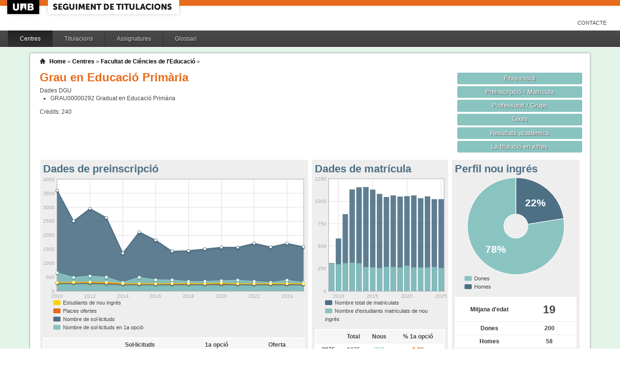

--- FILE ---
content_type: text/html;charset=ISO-8859-1
request_url: http://siq.uab.cat/siq_public/centre/111/titulacio/2500798/;jsessionid=39594830ECBB8A7B1B4E260B16E88544
body_size: 70329
content:
<!DOCTYPE html>






 







	

	
 

	
		 
	
		 
	
		 
	
		 
	
		 
	
		 
	
	
	
	
	
	
	



	



	

 


  


 


<!DOCTYPE html PUBLIC "-//W3C//DTD XHTML 1.0 Strict//EN"  "http://www.w3.org/TR/xhtml1/DTD/xhtml1-strict.dtd">

<html xmlns="http://www.w3.org/1999/xhtml" lang="ca" xml:lang="ca">
	<head id="head">
		

		<link rel="icon"  type="image/png" href="/siq_public/images/icona_siq_32.png" />

		<title>Seguiment de titulacions </title>


		<link type="text/css" rel="stylesheet" media="all" href="/siq_public/css/my_layout.css" /> 
		<!--[if lte IE 7]>
		<link type="text/css" rel="stylesheet" media="all" href="/siq_public/css/patches/patch_my_layout.css" /> 
		<![endif]-->

    <!--[if IE]><script language="javascript" type="text/javascript" src="/siq_public/js/flot/excanvas.min.js"></script><![endif]-->		
		<script language="javascript" type="text/javascript" src="/siq_public/js/jquery-1.4.2.min.js"></script>
			
		<link  HREF="/siq_public/css/jquery-ui-1.8.2.custom.css" TYPE="text/css"  REL="stylesheet"/>
		<script src="/siq_public/js/jquery-ui-1.8.2.custom.min.js" language="javascript" ></script>
		<script language="javascript" type="text/javascript" src="/siq_public/js/flot/jquery.flot.js"></script>
		<script language="javascript" type="text/javascript" src="/siq_public/js/flot/jquery.flot.pie.js"></script>
		<script language="javascript" type="text/javascript" src="/siq_public/js/flot/jquery.flot.stack.js"></script>
		<script language="javascript" type="text/javascript" src="/siq_public/js/flot/jquery.flot.text.js"></script>



		<script language="javascript" type="text/javascript" src="/siq_public/js/tipsy/jquery.tipsy.js"></script>	
			
		<link type="text/css" rel="stylesheet" media="all" href="/siq_public/js/tipsy/tipsy.css" /> 



		<script language="javascript" type="text/javascript" src="/siq_public/js/flot/jquery.flot.orderBars.js"></script>

		<script>
			
				$(document).ready(function() { 
					$("span[title^=niu:]").each( 
						function() {  
							$(this).css('color','green');
						}
					);
				});
				
			$(document).ready(function() {
				$('.tooltip').tipsy({gravity: 'se'});
				$('.tooltip-n' ).tipsy({gravity: 'n' });
				$('.tooltip-ne').tipsy({gravity: 'ne'});
				$('.tooltip-e' ).tipsy({gravity: 'e' });
				$('.tooltip-se').tipsy({gravity: 'se'});
				$('.tooltip-s' ).tipsy({gravity: 's' });
				$('.tooltip-sw').tipsy({gravity: 'sw'});
				$('.tooltip-w' ).tipsy({gravity: 'w' });
				$('.tooltip-nw').tipsy({gravity: 'nw'});
			});
		</script>


		<script>
			number_format = function(number, decimals, dec_point, thousands_sep) {
				var n = !isFinite(+number) ? 0 : +number,
				prec = !isFinite(+decimals) ? 0 : Math.abs(decimals),
				sep = (typeof thousands_sep === 'undefined') ? ',' : thousands_sep,
				dec = (typeof dec_point === 'undefined') ? '.' : dec_point,
				s = '',
				toFixedFix = function (n, prec) {
				    var k = Math.pow(10, prec);
				    return '' + Math.round(n * k) / k;
				};
				// Fix for IE parseFloat(0.55).toFixed(0) = 0;
				s = (prec ? toFixedFix(n, prec) : '' + Math.round(n)).split('.');
				if (s[0].length > 3) {
					s[0] = s[0].replace(/\B(?=(?:\d{3})+(?!\d))/g, sep);
				}
				if ((s[1] || '').length < prec) {
					s[1] = s[1] || '';
					s[1] += new Array(prec - s[1].length + 1).join('0');
				}
				return s.join(dec);
			};
		
			$(document).ready(function() {
			 /**
			   * Flot tooltips.
			   */
			  $('.flot-graph:not(.datum-processed)').each(function() {
			    var graph = $(this)
			    var popup = $('.flot-popup', this);
			    $('.flot-canvas', this).bind('plothover', function (event, pos, item) {
			      if (item) {
			        var parent = graph.offset();
			
			        // Format the item number a bit
			        var num = parseFloat(item.datapoint[1]);
			        var language = 'es';
			    
			        var decimal = '.';
			        var separator = ',';
			
			        switch (language) {
			          case 'fr':
			            decimal = ',';
			            separator = ' ';
			            break;
			          case 'es':
			            decimal = ',';
			            separator = '.';
			            break;
			          case 'en':
			          case 'ar':
			          default:
			            break;
			        }
			
			        num = number_format(num, 1, decimal, separator);
			        //num += ' <small>(' + item.datapoint[0] + ')</small>';
			
			        popup
			          .css("left", item.pageX - parent.left)
			          .css("top", item.pageY - parent.top)
			          .html(num)
			          .show();
			      }
			      else {
			        popup.fadeOut('fast');
			      }
			    });
			    $('.flot-canvas', this).bind('mouseleave', function () {
			      $('.flot-popup').fadeOut('fast');
			    });
			  }).addClass('datum-processed');
			});
			


		

		</script>

<!-- fi de les coses a treure del head -->

	</head>
	
<body > 
	
	

	
	
	
	<!-- skip link navigation -->
	<ul id="skiplinks">
		<li><a class="skip" href="#nav">Skip to navigation (Press Enter).</a></li>
		<li><a class="skip" href="#col3">Skip to main content (Press Enter).</a></li>
	</ul>


		<div id="pagina">
			
			<div class="header">
				<div class="logoUAB">
					<a href="http://www.uab.cat">UAB</a>
				</div>

				<div class="logoAplicacio">
					<div class="logo_text">
						<h1><a href="#"/>Seguiment de titulacions</a></h1>
					</div>
				</div>
			</div> 
			
			<ul class="naveines">
				<li><a href="/siq_public/contacte/">Contacte</a></li>
 
			</ul>
			
					 <!--
					 	| 
					 <a href="#" id="printbutton">Imprimir</a>
					 -->

			<ul id="menuPpal"  role="navigation">
						<li class="actiu" >
							<a href="/siq_public/centres/" title="Centres">Centres</a>
						</li> 
						<li  >
							<a href="/siq_public/titulacions/" title="Titulacions">Titulacions</a>
						</li> 
						<li  >
							<a href="/siq_public/assignatures/" title="Assignatures">Assignatures</a>
						</li> 

						<li  >
							<a href="/siq_public/glossari/" title="Glossari">Glossari</a>
						</li> 		
			</ul>
			<!-- end: main navigation -->


<div id="wrapContingutsMenu">
	<div id="contingutsMenu">
      <div id="breadcrumb">
         





 












	





	
	




<a href="/siq_public/">Home</a> 
	
		
			» 
			<a href="/siq_public/centres/">Centres</a> » 
				
			
				<a href="/siq_public/centre/111/"  >Facultat de Ciències de l'Educació</a>
					
				
					 » 
					<a href="/siq_public/centre/111/titulacio//"  class="actual">
						
					</a>
								
							
				
				
			
			
					
		
		







      </div>			
 
 

			





 









	






 









	





 




	




















	
	
	
		    <div id="teaser">
	        <div class="subcolumns">
	          <div class="c50l">
	            <div class="subcl">


<h1>
Grau en Educació Primària  


	



</h1>




<div>
	Dades DGU
	<ul>
	
		<li><span> GRAU00000292</span>  Graduat en Educació Primària
		</li>
	
	</ul>
</div>


<div class="credits">
Crèdits:<span> 240</span>
</div>



              



              
              
              
	            </div>
	          </div>
	          <div class="c50r">
	            <div class="subcl">



	          <div class="c50l">
	            <div class="subcl">

 							</div>
	          </div>

	          <div class="c50r">
	            <div class="subcr">
<a href="" class="botoDestacat"> Fitxa inicial </a>


<a href="matricula/" class="botoDestacat"> Preinscripció / Matrícula </a>
<a href="professorat/" class="botoDestacat"> Professorat / Grups </a>
<a href="taxes/" class="botoDestacat"> Taxes </a>
	 

<a href="assignatures/?id=0" class="botoDestacat"> Resultats acadèmics </a>

<a href="/siq_public/portal/2500798/enxifres" class="botoDestacat tooltip-n" title="com es veurà a portal">La titulació en xifres</a>
	
	            </div>
	          </div>

	            </div>
	          </div>
	        </div>
	      </div>	
	






	<div id="main" >

				<!-- begin: #col1 - first float column -->
				<div id="col1" role="complementary">
					<div id="col1_content" class="clearfix">
	
	

	
<div class="widget" >
<div class="wrapper">
		<h2>Perfil nou ingrés</h2>
		







 









	











		







	







	
	<script>
 


$(document).ready(function() {	
		
		 
		$.plot($("#flot-perfil_nou"), 
			[
  {"label": "homes","data":58 },
  {"label": "dones","data":200 }
],
{
	"legend": { "show":false },
	"colors":["#4E7085","#89C4C1"],
        series: {
        	
            pie: { 
                show: true,
                radius: 1,
                innerRadius: 1/4,
                label: {
                    show: true, 
                    radius: 5/8,
                    formatter: function(label, series){
                        return '<div style="font-size:1.75em; font-weight: bold;text-align:center;color:white;">'+Math.round(series.percent)+'%</div>';
                    }, 
                    background: { opacity: 0.5 }
                }
            }
        }
}
/*
			{
					"legend": { "show":false },
					"colors":["#4E7085","#89C4C1"],
					"lines": {"show":false},
					"pie":	{
						"show":true,
						"lineWidth":0,
						"barWidth": 0.80,
						"fill":0.9,
						"align": "center"
					}
			}
*/
		);	
	
	
	
});
			
		

			
	</script>
	

<div class="flot-graph">
	<div style="width: 100%; height: 200px;" class="flot-canvas" id="flot-perfil_nou"></div>
	<div class="flot-popup" style="display: none; ">xxx <small>(xxx)</small></div>
 	<ul class="flot-legend">
 		<li class="first"><span><span style="background-color:#89C4C1" class="swatch"></span> Dones </span></li>
 		<li class="last"><span><span style="background-color:#4E7085" class="swatch"></span> Homes</span></li>
	
	
	</ul>
</div>

	
		
	<table class="taula_indicador">
		
				
		<tr class="destacat">
			<th>Mitjana d'edat</th>
			<td>19 </td>
		</tr>
		
		<tr>
			<th>Dones</th>
			<td>
				200
			</td>	
		</tr>
		
		<tr>
			<th>Homes</th>
			<td>
				58 
			</td>	
		</tr>
		
		<tfoot>
		<tr> 
			<td></td>
			<td>(any 2025) 
				
				</td>
		</tr>
		</tfoot>
	</table>






<br/>
<div>
	
	<table class="taula_indicador small" >
		<thead>
		<tr>
			<th></th>
			<th>Edat</th> 
			<th>Dones</th>
			<th>Homes</th>
		</tr>
	</thead>
 	
 	
 	
 	
		<tr  >
			<td class="small">2024 
				
				
				</td>
			<td >
				 19
			</td>			
			<td >
				 211
			</td>
			<td >
				 58
			</td>
		</tr>
	
 	
 	
		<tr  >
			<td class="small">2023 
				
				
				</td>
			<td >
				 19
			</td>			
			<td >
				 193
			</td>
			<td >
				 70
			</td>
		</tr>
	
 	
 	
		<tr  >
			<td class="small">2022 
				
				
				</td>
			<td >
				 19
			</td>			
			<td >
				 215
			</td>
			<td >
				 47
			</td>
		</tr>
	
 	
 	
		<tr  >
			<td class="small">2021 
				
				
				</td>
			<td >
				 19
			</td>			
			<td >
				 206
			</td>
			<td >
				 56
			</td>
		</tr>
	
 	
 	
		<tr  >
			<td class="small">2020 
				
				
				</td>
			<td >
				 19
			</td>			
			<td >
				 211
			</td>
			<td >
				 71
			</td>
		</tr>
	
 	
 	
		<tr  >
			<td class="small">2019 
				
				
				</td>
			<td >
				 19
			</td>			
			<td >
				 214
			</td>
			<td >
				 49
			</td>
		</tr>
	
 	
 	
		<tr  >
			<td class="small">2018 
				
				
				</td>
			<td >
				 19
			</td>			
			<td >
				 208
			</td>
			<td >
				 61
			</td>
		</tr>
	
 	
 	
		<tr  >
			<td class="small">2017 
				
				
				</td>
			<td >
				 20
			</td>			
			<td >
				 204
			</td>
			<td >
				 66
			</td>
		</tr>
	
 	
 	
		<tr  >
			<td class="small">2016 
				
				
				</td>
			<td >
				 20
			</td>			
			<td >
				 212
			</td>
			<td >
				 46
			</td>
		</tr>
	
 	
 	
		<tr  >
			<td class="small">2015 
				
				
				</td>
			<td >
				 19
			</td>			
			<td >
				 211
			</td>
			<td >
				 53
			</td>
		</tr>
	
 	
 	
		<tr  >
			<td class="small">2014 
				
				
				</td>
			<td >
				 19
			</td>			
			<td >
				 227
			</td>
			<td >
				 41
			</td>
		</tr>
	
 	
 	
		<tr  >
			<td class="small">2013 
				
				
				</td>
			<td >
				 20
			</td>			
			<td >
				 263
			</td>
			<td >
				 47
			</td>
		</tr>
	
 	
 	
		<tr  >
			<td class="small">2012 
				
				
				</td>
			<td >
				 20
			</td>			
			<td >
				 262
			</td>
			<td >
				 54
			</td>
		</tr>
	
 	
 	
		<tr  >
			<td class="small">2011 
				
				
				</td>
			<td >
				 20
			</td>			
			<td >
				 239
			</td>
			<td >
				 71
			</td>
		</tr>
	
 	
 	
		<tr  >
			<td class="small">2010 
				
				
				</td>
			<td >
				 22
			</td>			
			<td >
				 227
			</td>
			<td >
				 72
			</td>
		</tr>
	
 	
 	
		<tr  >
			<td class="small">2009 
				
				
				</td>
			<td >
				 21
			</td>			
			<td >
				 261
			</td>
			<td >
				 46
			</td>
		</tr>
	
 
	
	
	</table>
	
</div>	










</div>
</div>	




	
<div class="widget" >
<div class="wrapper">
		<h2>Estudiants mobilitat OUT</h2>
		







 









	



 




	 









	










<script>
	

$(document).ready(function() {	
	$.plot($('#flot-out-total-2500798'), 
					[

						
					
					
						{
							"data": [
							  		
								
								[2025,39]
							  		
								
									,
								
								[2024,41]
							  		
								
									,
								
								[2023,56]
							  		
								
									,
								
								[2022,76]
							  		
								
									,
								
								[2021,62]
							  		
								
									,
								
								[2020,47]
							  		
								
									,
								
								[2019,57]
							  		
								
									,
								
								[2018,70]
							  		
								
									,
								
								[2017,69]
							  		
								
									,
								
								[2016,60]
							  		
								
									,
								
								[2015,67]
							  		
								
									,
								
								[2014,50]
							  		
								
									,
								
								[2013,41]
							  		
								
									,
								
								[2012,45]
							  		
								
									,
								
								[2011,35]
							  		
								
									,
								
								[2010,1]
							
							
							]
						}
					], 
					{
						"legend": { "show":false },
						"colors": ["#E86A1C","#4E7085","#89C4C1","#FFD200","#A12830","#349372","#ECA01B","#25ABBB","#CC4B8C","#BD7537","#663D96","#95A8AA","#FF634D","#DB72FF","#4A61BA","#B5FF59","#98E3FF"],
						"grid":{
								"labelMargin":4,
								"tickColor":"#ddd",
								"backgroundColor":"#ffffff",
								"borderWidth":1,
								"hoverable":true,
								"color":"#aaa"
							},


							"lines":	{
								"show":true,
								"lineWidth":2,
								"fill":0.1 
							},
							"points":{
									"show":true,
									"radius":3,
									"lineWidth":1,
									"fill":1
									},
							"yaxis":{tickDecimals: 0 },
							"xaxis":{tickDecimals: 0 }});	

	
	
});


</script>















<div class="flot-graph" >

	<div style="width: 100%; height: 200px;" class="flot-canvas" id="flot-out-total-2500798"></div>
	<div class="flot-popup" style="display: none; ">xxx <small>(xxx)</small></div>
	
</div>









<br/>

<style>
	table.taula_indicador td.i_out {color:#4E7085;}
</style>


	
	
	


	
	<table class="taula_indicador" >
		<thead>
		<tr>
			<th></th>
			<th>programa</th>
			<th>OUT</th>
		</tr> 
	</thead>
		
   		
		<tr  >
			<td class="small">
2025

</td>
			<td class="i_programa small">Erasmus+</td>

			<td class="i_out">35
				
				

			</td>

		</tr>
   		
		<tr  >
			<td class="small">
2025

</td>
			<td class="i_programa small">SICUE</td>

			<td class="i_out">3
				
				

			</td>

		</tr>
   		
		<tr  >
			<td class="small">
2025

</td>
			<td class="i_programa small">UAB Exchange Programme</td>

			<td class="i_out">1
				
				

			</td>

		</tr>
   		
		<tr  >
			<td class="small">
2024

</td>
			<td class="i_programa small">Erasmus+</td>

			<td class="i_out">33
				
				

			</td>

		</tr>
   		
		<tr  >
			<td class="small">
2024

</td>
			<td class="i_programa small">SICUE</td>

			<td class="i_out">7
				
				

			</td>

		</tr>
   		
		<tr  >
			<td class="small">
2024

</td>
			<td class="i_programa small">UAB Exchange Programme</td>

			<td class="i_out">1
				
				

			</td>

		</tr>
   		
		<tr  >
			<td class="small">
2023

</td>
			<td class="i_programa small">Erasmus+</td>

			<td class="i_out">41
				
				

			</td>

		</tr>
   		
		<tr  >
			<td class="small">
2023

</td>
			<td class="i_programa small">SICUE</td>

			<td class="i_out">5
				
				

			</td>

		</tr>
   		
		<tr  >
			<td class="small">
2023

</td>
			<td class="i_programa small">UAB Exchange Programme</td>

			<td class="i_out">4
				
				

			</td>

		</tr>
   		
		<tr  >
			<td class="small">
2023

</td>
			<td class="i_programa small">Erasmus-Pràctiques</td>

			<td class="i_out">2
				
				

			</td>

		</tr>
   		
		<tr  >
			<td class="small">
2023

</td>
			<td class="i_programa small">Propi Pràctiques</td>

			<td class="i_out">4
				
				

			</td>

		</tr>
   		
		<tr  >
			<td class="small">
2022

</td>
			<td class="i_programa small">Erasmus+</td>

			<td class="i_out">58
				
				

			</td>

		</tr>
   		
		<tr  >
			<td class="small">
2022

</td>
			<td class="i_programa small">SICUE</td>

			<td class="i_out">4
				
				

			</td>

		</tr>
   		
		<tr  >
			<td class="small">
2022

</td>
			<td class="i_programa small">UAB Exchange Programme</td>

			<td class="i_out">3
				
				

			</td>

		</tr>
   		
		<tr  >
			<td class="small">
2022

</td>
			<td class="i_programa small">Erasmus-Pràctiques</td>

			<td class="i_out">11
				
				

			</td>

		</tr>
   		
		<tr  >
			<td class="small">
2021

</td>
			<td class="i_programa small">Erasmus+</td>

			<td class="i_out">46
				
				

			</td>

		</tr>
   		
		<tr  >
			<td class="small">
2021

</td>
			<td class="i_programa small">SICUE</td>

			<td class="i_out">6
				
				

			</td>

		</tr>
   		
		<tr  >
			<td class="small">
2021

</td>
			<td class="i_programa small">Erasmus-Pràctiques</td>

			<td class="i_out">4
				
				

			</td>

		</tr>
   		
		<tr  >
			<td class="small">
2021

</td>
			<td class="i_programa small">Propi Pràctiques</td>

			<td class="i_out">6
				
				

			</td>

		</tr>
   		
		<tr  >
			<td class="small">
2020

</td>
			<td class="i_programa small">Erasmus+</td>

			<td class="i_out">25
				
				

			</td>

		</tr>
   		
		<tr  >
			<td class="small">
2020

</td>
			<td class="i_programa small">SICUE</td>

			<td class="i_out">5
				
				

			</td>

		</tr>
   		
		<tr  >
			<td class="small">
2020

</td>
			<td class="i_programa small">Erasmus-Pràctiques</td>

			<td class="i_out">6
				
				

			</td>

		</tr>
   		
		<tr  >
			<td class="small">
2020

</td>
			<td class="i_programa small">Propi Pràctiques</td>

			<td class="i_out">11
				
				

			</td>

		</tr>
   		
		<tr  >
			<td class="small">
2019

</td>
			<td class="i_programa small">Erasmus+</td>

			<td class="i_out">29
				
				

			</td>

		</tr>
   		
		<tr  >
			<td class="small">
2019

</td>
			<td class="i_programa small">Erasmus-Pràctiques</td>

			<td class="i_out">1
				
				

			</td>

		</tr>
   		
		<tr  >
			<td class="small">
2019

</td>
			<td class="i_programa small">Propi Pràctiques</td>

			<td class="i_out">27
				
				

			</td>

		</tr>
   		
		<tr  >
			<td class="small">
2018

</td>
			<td class="i_programa small">Erasmus+</td>

			<td class="i_out">30
				
				

			</td>

		</tr>
   		
		<tr  >
			<td class="small">
2018

</td>
			<td class="i_programa small">SICUE</td>

			<td class="i_out">1
				
				

			</td>

		</tr>
   		
		<tr  >
			<td class="small">
2018

</td>
			<td class="i_programa small">UAB Exchange Programme</td>

			<td class="i_out">2
				
				

			</td>

		</tr>
   		
		<tr  >
			<td class="small">
2018

</td>
			<td class="i_programa small">Erasmus-Pràctiques</td>

			<td class="i_out">9
				
				

			</td>

		</tr>
   		
		<tr  >
			<td class="small">
2018

</td>
			<td class="i_programa small">DRAC - Hivern</td>

			<td class="i_out">5
				
				

			</td>

		</tr>
   		
		<tr  >
			<td class="small">
2018

</td>
			<td class="i_programa small">Propi Pràctiques</td>

			<td class="i_out">23
				
				

			</td>

		</tr>
   		
		<tr  >
			<td class="small">
2017

</td>
			<td class="i_programa small">Erasmus+</td>

			<td class="i_out">29
				
				

			</td>

		</tr>
   		
		<tr  >
			<td class="small">
2017

</td>
			<td class="i_programa small">SICUE</td>

			<td class="i_out">1
				
				

			</td>

		</tr>
   		
		<tr  >
			<td class="small">
2017

</td>
			<td class="i_programa small">UAB Exchange Programme</td>

			<td class="i_out">3
				
				

			</td>

		</tr>
   		
		<tr  >
			<td class="small">
2017

</td>
			<td class="i_programa small">DRAC - Formació Avançada</td>

			<td class="i_out">8
				
				

			</td>

		</tr>
   		
		<tr  >
			<td class="small">
2017

</td>
			<td class="i_programa small">Propi Pràctiques</td>

			<td class="i_out">28
				
				

			</td>

		</tr>
   		
		<tr  >
			<td class="small">
2016

</td>
			<td class="i_programa small">Erasmus+</td>

			<td class="i_out">30
				
				

			</td>

		</tr>
   		
		<tr  >
			<td class="small">
2016

</td>
			<td class="i_programa small">UAB Exchange Programme</td>

			<td class="i_out">2
				
				

			</td>

		</tr>
   		
		<tr  >
			<td class="small">
2016

</td>
			<td class="i_programa small">Erasmus-Pràctiques</td>

			<td class="i_out">3
				
				

			</td>

		</tr>
   		
		<tr  >
			<td class="small">
2016

</td>
			<td class="i_programa small">Propi Pràctiques</td>

			<td class="i_out">25
				
				

			</td>

		</tr>
   		
		<tr  >
			<td class="small">
2015

</td>
			<td class="i_programa small">Erasmus+</td>

			<td class="i_out">29
				
				

			</td>

		</tr>
   		
		<tr  >
			<td class="small">
2015

</td>
			<td class="i_programa small">SICUE</td>

			<td class="i_out">1
				
				

			</td>

		</tr>
   		
		<tr  >
			<td class="small">
2015

</td>
			<td class="i_programa small">UAB Exchange Programme</td>

			<td class="i_out">1
				
				

			</td>

		</tr>
   		
		<tr  >
			<td class="small">
2015

</td>
			<td class="i_programa small">Erasmus-Pràctiques</td>

			<td class="i_out">7
				
				

			</td>

		</tr>
   		
		<tr  >
			<td class="small">
2015

</td>
			<td class="i_programa small">Propi - U.California</td>

			<td class="i_out">1
				
				

			</td>

		</tr>
   		
		<tr  >
			<td class="small">
2015

</td>
			<td class="i_programa small">Propi Pràctiques</td>

			<td class="i_out">28
				
				

			</td>

		</tr>
   		
		<tr  >
			<td class="small">
2014

</td>
			<td class="i_programa small">Erasmus+</td>

			<td class="i_out">19
				
				

			</td>

		</tr>
   		
		<tr  >
			<td class="small">
2014

</td>
			<td class="i_programa small">UAB Exchange Programme</td>

			<td class="i_out">4
				
				

			</td>

		</tr>
   		
		<tr  >
			<td class="small">
2014

</td>
			<td class="i_programa small">Erasmus-Pràctiques</td>

			<td class="i_out">5
				
				

			</td>

		</tr>
   		
		<tr  >
			<td class="small">
2014

</td>
			<td class="i_programa small">Propi Pràctiques</td>

			<td class="i_out">22
				
				

			</td>

		</tr>
   		
		<tr  >
			<td class="small">
2013

</td>
			<td class="i_programa small">Erasmus+</td>

			<td class="i_out">17
				
				

			</td>

		</tr>
   		
		<tr  >
			<td class="small">
2013

</td>
			<td class="i_programa small">SICUE</td>

			<td class="i_out">1
				
				

			</td>

		</tr>
   		
		<tr  >
			<td class="small">
2013

</td>
			<td class="i_programa small">UAB Exchange Programme</td>

			<td class="i_out">22
				
				

			</td>

		</tr>
   		
		<tr  >
			<td class="small">
2013

</td>
			<td class="i_programa small">Erasmus-Pràctiques</td>

			<td class="i_out">1
				
				

			</td>

		</tr>
   		
		<tr  >
			<td class="small">
2012

</td>
			<td class="i_programa small">Erasmus+</td>

			<td class="i_out">16
				
				

			</td>

		</tr>
   		
		<tr  >
			<td class="small">
2012

</td>
			<td class="i_programa small">SICUE</td>

			<td class="i_out">4
				
				

			</td>

		</tr>
   		
		<tr  >
			<td class="small">
2012

</td>
			<td class="i_programa small">UAB Exchange Programme</td>

			<td class="i_out">25
				
				

			</td>

		</tr>
   		
		<tr  >
			<td class="small">
2011

</td>
			<td class="i_programa small">Erasmus+</td>

			<td class="i_out">13
				
				

			</td>

		</tr>
   		
		<tr  >
			<td class="small">
2011

</td>
			<td class="i_programa small">SICUE</td>

			<td class="i_out">2
				
				

			</td>

		</tr>
   		
		<tr  >
			<td class="small">
2011

</td>
			<td class="i_programa small">UAB Exchange Programme</td>

			<td class="i_out">20
				
				

			</td>

		</tr>
   		
		<tr  >
			<td class="small">
2010

</td>
			<td class="i_programa small">Erasmus+</td>

			<td class="i_out">1
				
				

			</td>

		</tr>
      	
	
	
	</table>
	

	
	
	


	
	<table class="taula_indicador" >
		<thead>
		<tr>
			<th></th>
			<th>OUT</th>
		</tr> 
	</thead>
		
   		
		<tr  >
			<td class="small">
2025

</td>

			<td class="i_out">39
				


			</td>

		</tr>
   		
		<tr  >
			<td class="small">
2024

</td>

			<td class="i_out">41
				


			</td>

		</tr>
   		
		<tr  >
			<td class="small">
2023

</td>

			<td class="i_out">56
				


			</td>

		</tr>
   		
		<tr  >
			<td class="small">
2022

</td>

			<td class="i_out">76
				


			</td>

		</tr>
   		
		<tr  >
			<td class="small">
2021

</td>

			<td class="i_out">62
				


			</td>

		</tr>
   		
		<tr  >
			<td class="small">
2020

</td>

			<td class="i_out">47
				


			</td>

		</tr>
   		
		<tr  >
			<td class="small">
2019

</td>

			<td class="i_out">57
				


			</td>

		</tr>
   		
		<tr  >
			<td class="small">
2018

</td>

			<td class="i_out">70
				


			</td>

		</tr>
   		
		<tr  >
			<td class="small">
2017

</td>

			<td class="i_out">69
				


			</td>

		</tr>
   		
		<tr  >
			<td class="small">
2016

</td>

			<td class="i_out">60
				


			</td>

		</tr>
   		
		<tr  >
			<td class="small">
2015

</td>

			<td class="i_out">67
				


			</td>

		</tr>
   		
		<tr  >
			<td class="small">
2014

</td>

			<td class="i_out">50
				


			</td>

		</tr>
   		
		<tr  >
			<td class="small">
2013

</td>

			<td class="i_out">41
				


			</td>

		</tr>
   		
		<tr  >
			<td class="small">
2012

</td>

			<td class="i_out">45
				


			</td>

		</tr>
   		
		<tr  >
			<td class="small">
2011

</td>

			<td class="i_out">35
				


			</td>

		</tr>
   		
		<tr  >
			<td class="small">
2010

</td>

			<td class="i_out">1
				


			</td>

		</tr>
      	
	
	
	</table>









</div>
</div>	






<div class="widget" >
<div class="wrapper">
		<h2>Mitjana de crèdits matriculats</h2>
		







 









	














<script>
	
	dades_mitja_credits = {"itemCount":17,"label":"Nota de tall","data":[[2025,58.5],[2024,58.1],[2023,57.2],[2022,57.7],[2021,57.4],[2020,57.6],[2019,56.8],[2018,57.1],[2017,58.3],[2016,58.2],[2015,58.2],[2014,58],[2013,58.3],[2012,59],[2011,59.5],[2010,59.2],[2009,58.6]]}	




$(document).ready(function() {	
	$.plot($('#flot-dades_mitja_credits-2500798'), 
					[

						{
							"label":dades_mitja_credits.label,
							"data":dades_mitja_credits.data,
							"lines":{"fill":0.1}


						}
					], 
					{
						"legend": { "show":false },
						"colors":["#E86A1C"],
						"grid":{
								"labelMargin":4,
								"tickColor":"#ddd",
								"backgroundColor":"#ffffff",
								"borderWidth":1,
								"hoverable":true,
								"color":"#aaa"
							},
						"lines":	{
								"show":true,
								"lineWidth":2,
								"fill":0 
							},
						"points":{
								"show":true,
								"radius":3,
								"lineWidth":1,
								"fill":1
								},
						"xaxis":{tickDecimals: 0 },
						"yaxis":{tickDecimals: 1 ,min:5,max:90}
						});	
	
	
	
});


</script>



<div class="flot-graph" >

	<div style="width: 100%; height: 200px;" class="flot-canvas" id="flot-dades_mitja_credits-2500798"></div>
	<div class="flot-popup" style="display: none; ">xxx <small>(xxx)</small></div>
 	<ul class="flot-legend">
 		<li class="first"><span><span style="background-color:#E86A1C" class="swatch"></span> Mitjana de crèdits matriculats</span></li>
	</ul>
</div>
	



	


	<table class="taula_indicador" >
		<thead>
		<tr>
			<th>Any</th>
			<th>Mitjana</th>
		</tr> 
		</thead>
		<tbody>
   		
		<tr   >
			<td>2025</td>
			<td>
					58.5
				
				 
			</td>
		</tr> 
   		
		<tr   >
			<td>2024</td>
			<td>
					58.1
				
				 
			</td>
		</tr> 
   		
		<tr   >
			<td>2023</td>
			<td>
					57.2
				
				 
			</td>
		</tr> 
   		
		<tr   >
			<td>2022</td>
			<td>
					57.7
				
				 
			</td>
		</tr> 
   		
		<tr   >
			<td>2021</td>
			<td>
					57.4
				
				 
			</td>
		</tr> 
   		
		<tr   >
			<td>2020</td>
			<td>
					57.6
				
				 
			</td>
		</tr> 
   		
		<tr   >
			<td>2019</td>
			<td>
					56.8
				
				 
			</td>
		</tr> 
   		
		<tr   >
			<td>2018</td>
			<td>
					57.1
				
				 
			</td>
		</tr> 
   		
		<tr   >
			<td>2017</td>
			<td>
					58.3
				
				 
			</td>
		</tr> 
   		
		<tr   >
			<td>2016</td>
			<td>
					58.2
				
				 
			</td>
		</tr> 
   		
		<tr   >
			<td>2015</td>
			<td>
					58.2
				
				 
			</td>
		</tr> 
   		
		<tr   >
			<td>2014</td>
			<td>
					58
				
				 
			</td>
		</tr> 
   		
		<tr   >
			<td>2013</td>
			<td>
					58.3
				
				 
			</td>
		</tr> 
   		
		<tr   >
			<td>2012</td>
			<td>
					59
				
				 
			</td>
		</tr> 
   		
		<tr   >
			<td>2011</td>
			<td>
					59.5
				
				 
			</td>
		</tr> 
   		
		<tr   >
			<td>2010</td>
			<td>
					59.2
				
				 
			</td>
		</tr> 
   		
		<tr   >
			<td>2009</td>
			<td>
					58.6
				
				 
			</td>
		</tr> 
 
		
		</tbody>
	</table>



</div>
</div>	

		
<div class="widget">
<div class="wrapper">
		<h2>Enquestes PAAD</h2>
		







 









	
















	
	
		
					
					
			<script>
				
				dades_paad_curs = {"itemCount":4,"label":"Qualificació","data":[[2013,2.87],[2012,2.98],[2011,2.98],[2010,2.59]]}	
			
			
			
			
			$(document).ready(function() {	
				$.plot($('#flot-paad-2500798'), 
								[
			
									{
										"label":dades_paad_curs.label,
										"data":dades_paad_curs.data,
										"lines":{"fill":0.1}
			
									}
								], 
								{
									"legend": { "show":false },
									"colors":["#E86A1C"],
									"grid":{
											"labelMargin":4,
											"tickColor":"#ddd",
											"backgroundColor":"#ffffff",
											"borderWidth":1,
											"hoverable":true,
											"color":"#aaa"
										},
									"lines":	{
											"show":true,
											"lineWidth":2,
											"fill":0 
										},
									"points":{
											"show":true,
											"radius":3,
											"lineWidth":1,
											"fill":1
											},
									"xaxis":{tickDecimals: 0 },
									"yaxis":{tickDecimals: 0 }
									});	
				
				
				
			});
			
			
			</script>

	
<div class="flot-graph" >

	<div style="width: 100%; height: 200px;" class="flot-canvas" id="flot-paad-2500798"></div>
	<div class="flot-popup" style="display: none; ">xxx <small>(xxx)</small></div>
 
</div>	
		
		
	
	
	





<div>
	
	<table class="taula_indicador small" >
		
		<tr>
			<th></th>
			<th>participació</th>
			<th>qualificació</th>
		</tr>
		
 	

		<tr  >
			<td class="small">2013 </td>
			<td class="i_paad_participacio">
				0.17
			</td>
			<td class="i_paad_valoracio">2.87</td>
		</tr>
 	

		<tr  >
			<td class="small">2012 </td>
			<td class="i_paad_participacio">
				0.806
			</td>
			<td class="i_paad_valoracio">2.98</td>
		</tr>
 	

		<tr  >
			<td class="small">2011 </td>
			<td class="i_paad_participacio">
				0.66
			</td>
			<td class="i_paad_valoracio">2.98</td>
		</tr>
 	

		<tr  >
			<td class="small">2010 </td>
			<td class="i_paad_participacio">
				0.63
			</td>
			<td class="i_paad_valoracio">2.59</td>
		</tr>
 
	
	
	</table>
	
</div>	









</div>
</div> 



				
	



				
					</div>
				</div>
				<!-- end: #col1 -->
				<!-- begin: #col2 second float column -->
				<div id="col2" role="complementary">
					<div id="col2_content" class="clearfix">
				
				
						
<div class="widget"  >
<div class="wrapper">
		<h2>Dades de matrícula</h2>
			
		






 









	











		










	



			

			

			

			

			

			

			

			

			

			

			

			

			

			

			

			

			





<script>
	
	dades_matriculats = {"itemCount":"","label":"Total Alumnes Matriculats","data":[[2025,1025],[2024,1024],[2023,1055],[2022,1036],[2021,1066],[2020,1058],[2019,1053],[2018,1067],[2017,1049],[2016,1083],[2015,1131],[2014,1159],[2013,1157],[2012,1133],[2011,857],[2010,586],[2009,312]]}	


	dades_nou_ingres_m = {"itemCount":"","label":"Matricules de nou ingres","data":[[2025,258],[2024,269],[2023,263],[2022,262],[2021,262],[2020,282],[2019,263],[2018,269],[2017,270],[2016,258],[2015,264],[2014,268],[2013,310],[2012,316],[2011,310],[2010,299],[2009,307]]}	




$(document).ready(function() {	
	$.plot($('#flot-matricula'), 
					[
						{
							"label":dades_nou_ingres_m.label,
							"data":dades_nou_ingres_m.data,
							"color":"#89C4C1"
						},

						{
							"label":dades_matriculats.label,
							"data":dades_matriculats.data, 
							"color":"#4E7085"
						},
						{
							"label":dades_nou_ingres_m.label,
							"data":dades_nou_ingres_m.data,
							"color":"#89C4C1"
						}

					], 
					{
						"legend": { "show":false },
						"colors":["#89C4C1","#4E7085","#89C4C1"],
						"grid":{
								"labelMargin":4,
								"tickColor":"#ddd",
								"backgroundColor":"#ffffff",
								"borderWidth":1,
								"hoverable":true,
								"color":"#aaa"
							},
						"stack": "stack",
						"bars":	{
								"show":true,
								"lineWidth":0,
								"barWidth": 0.80,
								"fill":0.9,
					      "align": "center"
							},
						"lines":	{
								"show":false,
								"lineWidth":1,
								"barWidth": 0.80,
								"fill":0,
					      "align": "center"
							},							
						"points":{
								"show":false,
								"radius":2,
								"lineWidth":1,
								"fill":1
								},
						"xaxis":{tickDecimals: 0 }});	
	
	
	
});


</script>

<style>
	table.taula_indicador td.i_nou_ingres {color:#89C4C1;}
	table.taula_indicador td.i_num_matriculats {color:#4E7085;}
	table.taula_indicador td.i_in_primera {color:#E86A1C;}	
</style>


<div class="flot-graph">
	<div style="width: 100%; height: 250px;" class="flot-canvas" id="flot-matricula"></div>
	<div class="flot-popup" style="display: none; ">xxx <small>(xxx)</small></div>
 	<ul class="flot-legend">
 		<li class="first"><span><span style="background-color:#4E7085" class="swatch"></span> 
 			Nombre total de matriculats</span></li>
		<li class="last"><span><span style="background-color:#89C4C1" class="swatch"></span>
			Nombre d'estudiants matriculats de nou ingrés </span></li>
	
	</ul>
</div>

<div>
	
	<table class="taula_indicador" >
	
	<thead>	
		<tr>
			<th></th>
			<th>Total</th>
			<th>Nous</th>
					
			<th>% 1a opció</th>

		</tr> 
	</thead>
		
   		
		<tr  >
			<td class="small">
2025
 
</td>
			<td class="i_num_matriculats">1025</td>
			<td class="i_nou_ingres">258</td>
						
			<td class="i_in_primera">
			
				0.89
				</td>



			
		</tr>
   		
		<tr  >
			<td class="small">
2024
 
</td>
			<td class="i_num_matriculats">1024</td>
			<td class="i_nou_ingres">269</td>
						
			<td class="i_in_primera">
			
				0.85
				</td>



			
		</tr>
   		
		<tr  >
			<td class="small">
2023
 
</td>
			<td class="i_num_matriculats">1055</td>
			<td class="i_nou_ingres">263</td>
						
			<td class="i_in_primera">
			
				0.96
				</td>



			
		</tr>
   		
		<tr  >
			<td class="small">
2022
 
</td>
			<td class="i_num_matriculats">1036</td>
			<td class="i_nou_ingres">262</td>
						
			<td class="i_in_primera">
			
				0.9
				</td>



			
		</tr>
   		
		<tr  >
			<td class="small">
2021
 
</td>
			<td class="i_num_matriculats">1066</td>
			<td class="i_nou_ingres">262</td>
						
			<td class="i_in_primera">
			
				0.98
				</td>



			
		</tr>
   		
		<tr  >
			<td class="small">
2020
 
</td>
			<td class="i_num_matriculats">1058</td>
			<td class="i_nou_ingres">282</td>
						
			<td class="i_in_primera">
			
				0.95
				</td>



			
		</tr>
   		
		<tr  >
			<td class="small">
2019
 
</td>
			<td class="i_num_matriculats">1053</td>
			<td class="i_nou_ingres">263</td>
						
			<td class="i_in_primera">
			
				0.94
				</td>



			
		</tr>
   		
		<tr  >
			<td class="small">
2018
 
</td>
			<td class="i_num_matriculats">1067</td>
			<td class="i_nou_ingres">269</td>
						
			<td class="i_in_primera">
			
				0.96
				</td>



			
		</tr>
   		
		<tr  >
			<td class="small">
2017
 
</td>
			<td class="i_num_matriculats">1049</td>
			<td class="i_nou_ingres">270</td>
						
			<td class="i_in_primera">
			
				0.94
				</td>



			
		</tr>
   		
		<tr  >
			<td class="small">
2016
 
</td>
			<td class="i_num_matriculats">1083</td>
			<td class="i_nou_ingres">258</td>
						
			<td class="i_in_primera">
			
				0.98
				</td>



			
		</tr>
   		
		<tr  >
			<td class="small">
2015
 
</td>
			<td class="i_num_matriculats">1131</td>
			<td class="i_nou_ingres">264</td>
						
			<td class="i_in_primera">
			
				0.94
				</td>



			
		</tr>
   		
		<tr  >
			<td class="small">
2014
 
</td>
			<td class="i_num_matriculats">1159</td>
			<td class="i_nou_ingres">268</td>
						
			<td class="i_in_primera">
			
				0.98
				</td>



			
		</tr>
   		
		<tr  >
			<td class="small">
2013
 
</td>
			<td class="i_num_matriculats">1157</td>
			<td class="i_nou_ingres">310</td>
						
			<td class="i_in_primera">
			
				0.92
				</td>



			
		</tr>
   		
		<tr  >
			<td class="small">
2012
 
</td>
			<td class="i_num_matriculats">1133</td>
			<td class="i_nou_ingres">316</td>
						
			<td class="i_in_primera">
			
				0.91
				</td>



			
		</tr>
   		
		<tr  >
			<td class="small">
2011
 
</td>
			<td class="i_num_matriculats">857</td>
			<td class="i_nou_ingres">310</td>
						
			<td class="i_in_primera">
			
				0.96
				</td>



			
		</tr>
   		
		<tr  >
			<td class="small">
2010
 
</td>
			<td class="i_num_matriculats">586</td>
			<td class="i_nou_ingres">299</td>
						
			<td class="i_in_primera">
			
				0.94
				</td>



			
		</tr>
   		
		<tr  >
			<td class="small">
2009
 
</td>
			<td class="i_num_matriculats">312</td>
			<td class="i_nou_ingres">307</td>
						
			<td class="i_in_primera">
			
				0.95
				</td>



			
		</tr>
      	
	
	
	</table>
	
</div>	

</div>
</div>					
	

		

<div class="widget" >
<div class="wrapper">
		<h2>Nota de tall</h2>







 









	





















	<p>
	Aquesta titulació disposa de més de un codi de preinscripció
	</p>






	<h3>Grau en Educació Primària - docència en anglès -</h3>
  










	
	<script>
		
		dades_nota_tall_21102 = {"itemCount":14,"label":"Nota de tall","data":[[2025,8.25],[2024,8.61],[2023,8.29],[2022,8.52],[2021,8.63],[2020,8.19],[2019,8.18],[2018,7.96],[2017,6.57],[2016,9.19],[2015,9.58],[2014,8.53],[2013,8.97],[2012,8.06]]}	
	
	
		dades_nota_mitja_acces_21102 = {"itemCount":17,"label":"Nota mitja acces","data":[[2025,10.02],[2024,10.39],[2023,10.4],[2022,10.43],[2021,10.53],[2020,10.3],[2019,10.09],[2018,10],[2017,9.95],[2016,9.86],[2015,9.99],[2014,9.51],[2013,9.76],[2012,9.58],[2011,9.35],[2010,10.03],[2009,7.55]]}	
	
	
	
	
	$(document).ready(function() {	
		$.plot($('#flot-nota_tall_21102-2500798'), 
						[
	
							{
								"label":dades_nota_tall_21102.label,
								"data":dades_nota_tall_21102.data,
								"lines":{"fill":0.1}
	
	
							},
							{
								"label":dades_nota_mitja_acces_21102.label,
								"data":dades_nota_mitja_acces_21102.data
							}
						], 
						{
							"legend": { "show":false },
							"colors":["#E86A1C","#4E7085"],
							"grid":{
									"labelMargin":4,
									"tickColor":"#ddd",
									"backgroundColor":"#ffffff",
									"borderWidth":1,
									"hoverable":true,
									"color":"#aaa"
								},
							"lines":	{
									"show":true,
									"lineWidth":2,
									"fill":0 
								},
							"points":{
									"show":true,
									"radius":3,
									"lineWidth":1,
									"fill":1
									},
							"yaxis":{ min:5  },
							"xaxis":{tickDecimals: 0 }});	
		
		
		
	});
	
	
	</script>

	
	<div class="flot-graph" >
	
		<div style="width: 100%; height: 200px;" class="flot-canvas" id="flot-nota_tall_21102-2500798"></div>
		<div class="flot-popup" style="display: none; ">xxx <small>(xxx)</small></div>
	 	<ul class="flot-legend">
	 		<li class="first"><span><span style="background-color:#E86A1C" class="swatch"></span> Nota de tall</span></li>
		 	<li ><span><span style="background-color:#4E7085" class="swatch"></span> Nota mitjana *</span></li>
		</ul>
	</div>



<style>
	table.taula_indicador td.i_nota_tall {color:#E86A1C;}
	table.taula_indicador td.i_nota_mitja_acces {color:#4E7085;}
	
</style>

	
	<table class="taula_indicador" >
		<thead>
		<tr>
			<th>Any</th>
			<th>Nota de tall</th>
			<th>Nota mitjana*</th>
		</tr> 
		</thead>
		<tbody>
   		
		<tr   >
			<td>2025</td>
			<td class="i_nota_tall">
				8.25
				 
			</td>
			<td class="i_nota_mitja_acces">
				10.02
			</td>

		</tr> 
   		
		<tr   >
			<td>2024</td>
			<td class="i_nota_tall">
				8.61
				 
			</td>
			<td class="i_nota_mitja_acces">
				10.39
			</td>

		</tr> 
   		
		<tr   >
			<td>2023</td>
			<td class="i_nota_tall">
				8.29
				 
			</td>
			<td class="i_nota_mitja_acces">
				10.4
			</td>

		</tr> 
   		
		<tr   >
			<td>2022</td>
			<td class="i_nota_tall">
				8.52
				 
			</td>
			<td class="i_nota_mitja_acces">
				10.43
			</td>

		</tr> 
   		
		<tr   >
			<td>2021</td>
			<td class="i_nota_tall">
				8.63
				 
			</td>
			<td class="i_nota_mitja_acces">
				10.53
			</td>

		</tr> 
   		
		<tr   >
			<td>2020</td>
			<td class="i_nota_tall">
				8.19
				 
			</td>
			<td class="i_nota_mitja_acces">
				10.3
			</td>

		</tr> 
   		
		<tr   >
			<td>2019</td>
			<td class="i_nota_tall">
				8.18
				 
			</td>
			<td class="i_nota_mitja_acces">
				10.09
			</td>

		</tr> 
   		
		<tr   >
			<td>2018</td>
			<td class="i_nota_tall">
				7.96
				 
			</td>
			<td class="i_nota_mitja_acces">
				10
			</td>

		</tr> 
   		
		<tr   >
			<td>2017</td>
			<td class="i_nota_tall">
				6.57
				 
			</td>
			<td class="i_nota_mitja_acces">
				9.95
			</td>

		</tr> 
   		
		<tr   >
			<td>2016</td>
			<td class="i_nota_tall">
				9.19
				 
			</td>
			<td class="i_nota_mitja_acces">
				9.86
			</td>

		</tr> 
   		
		<tr   >
			<td>2015</td>
			<td class="i_nota_tall">
				9.58
				 
			</td>
			<td class="i_nota_mitja_acces">
				9.99
			</td>

		</tr> 
   		
		<tr   >
			<td>2014</td>
			<td class="i_nota_tall">
				8.53
				 
			</td>
			<td class="i_nota_mitja_acces">
				9.51
			</td>

		</tr> 
   		
		<tr   >
			<td>2013</td>
			<td class="i_nota_tall">
				8.97
				 
			</td>
			<td class="i_nota_mitja_acces">
				9.76
			</td>

		</tr> 
   		
		<tr   >
			<td>2012</td>
			<td class="i_nota_tall">
				8.06
				 
			</td>
			<td class="i_nota_mitja_acces">
				9.58
			</td>

		</tr> 
 
		
		</tbody>
	</table>
	




	<h3>Grau en Educació Primària</h3>
  










	
	<script>
		
		dades_nota_tall_21018 = {"itemCount":17,"label":"Nota de tall","data":[[2025,8.96],[2024,10.16],[2023,9.62],[2022,10.17],[2021,10.21],[2020,9.78],[2019,9.43],[2018,9.17],[2017,9.21],[2016,8.84],[2015,8.82],[2014,6.85],[2013,9],[2012,8.9],[2011,8.27],[2010,9.36],[2009,6.43]]}	
	
	
		dades_nota_mitja_acces_21018 = {"itemCount":17,"label":"Nota mitja acces","data":[[2025,10.02],[2024,10.39],[2023,10.4],[2022,10.43],[2021,10.53],[2020,10.3],[2019,10.09],[2018,10],[2017,9.95],[2016,9.86],[2015,9.99],[2014,9.51],[2013,9.76],[2012,9.58],[2011,9.35],[2010,10.03],[2009,7.55]]}	
	
	
	
	
	$(document).ready(function() {	
		$.plot($('#flot-nota_tall_21018-2500798'), 
						[
	
							{
								"label":dades_nota_tall_21018.label,
								"data":dades_nota_tall_21018.data,
								"lines":{"fill":0.1}
	
	
							},
							{
								"label":dades_nota_mitja_acces_21018.label,
								"data":dades_nota_mitja_acces_21018.data
							}
						], 
						{
							"legend": { "show":false },
							"colors":["#E86A1C","#4E7085"],
							"grid":{
									"labelMargin":4,
									"tickColor":"#ddd",
									"backgroundColor":"#ffffff",
									"borderWidth":1,
									"hoverable":true,
									"color":"#aaa"
								},
							"lines":	{
									"show":true,
									"lineWidth":2,
									"fill":0 
								},
							"points":{
									"show":true,
									"radius":3,
									"lineWidth":1,
									"fill":1
									},
							"yaxis":{ min:5  },
							"xaxis":{tickDecimals: 0 }});	
		
		
		
	});
	
	
	</script>

	
	<div class="flot-graph" >
	
		<div style="width: 100%; height: 200px;" class="flot-canvas" id="flot-nota_tall_21018-2500798"></div>
		<div class="flot-popup" style="display: none; ">xxx <small>(xxx)</small></div>
	 	<ul class="flot-legend">
	 		<li class="first"><span><span style="background-color:#E86A1C" class="swatch"></span> Nota de tall</span></li>
		 	<li ><span><span style="background-color:#4E7085" class="swatch"></span> Nota mitjana *</span></li>
		</ul>
	</div>



<style>
	table.taula_indicador td.i_nota_tall {color:#E86A1C;}
	table.taula_indicador td.i_nota_mitja_acces {color:#4E7085;}
	
</style>

	
	<table class="taula_indicador" >
		<thead>
		<tr>
			<th>Any</th>
			<th>Nota de tall</th>
			<th>Nota mitjana*</th>
		</tr> 
		</thead>
		<tbody>
   		
		<tr   >
			<td>2025</td>
			<td class="i_nota_tall">
				8.96
				 
			</td>
			<td class="i_nota_mitja_acces">
				10.02
			</td>

		</tr> 
   		
		<tr   >
			<td>2024</td>
			<td class="i_nota_tall">
				10.16
				 
			</td>
			<td class="i_nota_mitja_acces">
				10.39
			</td>

		</tr> 
   		
		<tr   >
			<td>2023</td>
			<td class="i_nota_tall">
				9.62
				 
			</td>
			<td class="i_nota_mitja_acces">
				10.4
			</td>

		</tr> 
   		
		<tr   >
			<td>2022</td>
			<td class="i_nota_tall">
				10.17
				 
			</td>
			<td class="i_nota_mitja_acces">
				10.43
			</td>

		</tr> 
   		
		<tr   >
			<td>2021</td>
			<td class="i_nota_tall">
				10.21
				 
			</td>
			<td class="i_nota_mitja_acces">
				10.53
			</td>

		</tr> 
   		
		<tr   >
			<td>2020</td>
			<td class="i_nota_tall">
				9.78
				 
			</td>
			<td class="i_nota_mitja_acces">
				10.3
			</td>

		</tr> 
   		
		<tr   >
			<td>2019</td>
			<td class="i_nota_tall">
				9.43
				 
			</td>
			<td class="i_nota_mitja_acces">
				10.09
			</td>

		</tr> 
   		
		<tr   >
			<td>2018</td>
			<td class="i_nota_tall">
				9.17
				 
			</td>
			<td class="i_nota_mitja_acces">
				10
			</td>

		</tr> 
   		
		<tr   >
			<td>2017</td>
			<td class="i_nota_tall">
				9.21
				 
			</td>
			<td class="i_nota_mitja_acces">
				9.95
			</td>

		</tr> 
   		
		<tr   >
			<td>2016</td>
			<td class="i_nota_tall">
				8.84
				 
			</td>
			<td class="i_nota_mitja_acces">
				9.86
			</td>

		</tr> 
   		
		<tr   >
			<td>2015</td>
			<td class="i_nota_tall">
				8.82
				 
			</td>
			<td class="i_nota_mitja_acces">
				9.99
			</td>

		</tr> 
   		
		<tr   >
			<td>2014</td>
			<td class="i_nota_tall">
				6.85
				 
			</td>
			<td class="i_nota_mitja_acces">
				9.51
			</td>

		</tr> 
   		
		<tr   >
			<td>2013</td>
			<td class="i_nota_tall">
				9
				 
			</td>
			<td class="i_nota_mitja_acces">
				9.76
			</td>

		</tr> 
   		
		<tr   >
			<td>2012</td>
			<td class="i_nota_tall">
				8.9
				 
			</td>
			<td class="i_nota_mitja_acces">
				9.58
			</td>

		</tr> 
   		
		<tr   >
			<td>2011</td>
			<td class="i_nota_tall">
				8.27
				 
			</td>
			<td class="i_nota_mitja_acces">
				9.35
			</td>

		</tr> 
   		
		<tr   >
			<td>2010</td>
			<td class="i_nota_tall">
				9.36
				 
			</td>
			<td class="i_nota_mitja_acces">
				10.03
			</td>

		</tr> 
   		
		<tr   >
			<td>2009</td>
			<td class="i_nota_tall">
				6.43
				 
			</td>
			<td class="i_nota_mitja_acces">
				7.55
			</td>

		</tr> 
 
		
		</tbody>
	</table>
	




* Mitjana de la nota d'entrada dels estudiants de nou accés a la titulació inclouent totes les modalitats .

</div>
</div>	


  

	
	





						
					</div>
				</div>
				<!-- end: #col2 -->
				<!-- begin: #col3 static column -->
				<div id="col3" role="main">
					<div id="col3_content" class="clearfix">
				

				
<div class=widget ">
<div class="wrapper">
	<h2>Dades de preinscripció</h2>
	






 









	















		
	
		

	









<script>
	
	dades_oferta = {"itemCount":16,"label":"Places ofertes","data":[[2025,255],[2024,255],[2023,255],[2022,255],[2021,255],[2020,255],[2019,255],[2018,255],[2017,255],[2016,255],[2015,255],[2014,255],[2013,275],[2012,300],[2011,300],[2010,300]]}	


	dades_solicitud = {"itemCount":16,"label":"Numero de Sol·licituds","data":[[2025,1586],[2024,1707],[2023,1574],[2022,1710],[2021,1564],[2020,1566],[2019,1506],[2018,1439],[2017,1423],[2016,1821],[2015,2116],[2014,1352],[2013,2628],[2012,2954],[2011,2505],[2010,3604]]}	




	dades_solicitud_1era = {"itemCount":16,"label":"Numero de Sol·licituds en 1era opcio","data":[[2025,302],[2024,384],[2023,305],[2022,344],[2021,385],[2020,366],[2019,343],[2018,338],[2017,392],[2016,397],[2015,487],[2014,302],[2013,492],[2012,534],[2011,482],[2010,655]]}	





	dades_nou_ingres = {"itemCount":16,"label":"Numero d&#039;alumnes de nou ingres","data":[[2025,258],[2024,269],[2023,263],[2022,262],[2021,262],[2020,282],[2019,263],[2018,269],[2017,270],[2016,258],[2015,264],[2014,268],[2013,310],[2012,316],[2011,310],[2010,299]]}	




$(document).ready(function() {	
	$.plot($('#flot-preinscripcio-2500798'), 
					[

						{
							"label":dades_solicitud.label,
							"data":dades_solicitud.data,
							"color":"#4E7085"
						},

						{
							"label":dades_solicitud_1era.label,
							"data":dades_solicitud_1era.data,
							"color":"#89C4C1"
						},

						{
							"label":dades_oferta.label,
							"data":dades_oferta.data,
							"lines":{"fill":0},
							"color":"#E86A1C"
						},
						{
							"label":dades_nou_ingres.label,
							"data":dades_nou_ingres.data,
							"lines":{"fill":0,"lineWidth":1.5},
							"color":"#FFD200"
						}
					], 
					{
						"legend": { "show":false },
						"colors":["#4E7085","#89C4C1","#E86A1C","#FFD200"],
						"grid":{
								"labelMargin":4,
								"tickColor":"#ddd",
								"backgroundColor":"#ffffff",
								"borderWidth":1,
								"hoverable":true,
								"color":"#aaa"
							},
						"lines":	{
								"show":true,
								"lineWidth":2,
								"fill":0.9 
							},
						"points":{
								"show":true,
								"radius":3,
								"lineWidth":1,
								"fill":1
								},
						"xaxis":{tickDecimals: 0 }});	
	
	
	
});


</script>



<div class="flot-graph" >

	<div style="width: 100%; height: 250px;" class="flot-canvas" id="flot-preinscripcio-2500798"></div>
	<div class="flot-popup" style="display: none; ">xxx <small>(xxx)</small></div>
 	<ul class="flot-legend">
 		<li class="first"><span><span style="background-color:#FFD200" class="swatch"></span>Estudiants de nou ingrés</span></li>
	 	<li ><span><span style="background-color:#E86A1C" class="swatch"></span>Places ofertes</span></li>
		<li ><span><span style="background-color:#4E7085" class="swatch"></span>Nombre de sol·licituds</span></li>
		
		<li class="last"><span><span style="background-color:#89C4C1" class="swatch"></span>Nombre de sol·licituds en 1a opció </span></li>
		
	</ul>
</div>
	



<style>
	table.taula_indicador td.i_solicitud_1era {color:#89C4C1;}
	table.taula_indicador td.i_solicitud {color:#4E7085;}
	
</style>

	
	<table class="taula_indicador" >
		<thead>
		<tr>
			<th></th>
			<th>Sol·licituds</th>
	
			<th>1a opció</th>

			<th>Oferta</th>

		</tr> 
	</thead>
		
   		
		<tr  >
			<td class="small">
2025
<span class="tooltip" title="Múltiples codis de preinscripció (2) ">*</span> 
</td>
			<td class="i_solicitud">1586</td>

	

			<td class="i_solicitud_1era">302</td>

			<td class="i_oferta">255
				
			</td>

		</tr>
   		
		<tr  >
			<td class="small">
2024
<span class="tooltip" title="Múltiples codis de preinscripció (2) ">*</span> 
</td>
			<td class="i_solicitud">1707</td>

	

			<td class="i_solicitud_1era">384</td>

			<td class="i_oferta">255
				
			</td>

		</tr>
   		
		<tr  >
			<td class="small">
2023
<span class="tooltip" title="Múltiples codis de preinscripció (2) ">*</span> 
</td>
			<td class="i_solicitud">1574</td>

	

			<td class="i_solicitud_1era">305</td>

			<td class="i_oferta">255
				
			</td>

		</tr>
   		
		<tr  >
			<td class="small">
2022
<span class="tooltip" title="Múltiples codis de preinscripció (2) ">*</span> 
</td>
			<td class="i_solicitud">1710</td>

	

			<td class="i_solicitud_1era">344</td>

			<td class="i_oferta">255
				
			</td>

		</tr>
   		
		<tr  >
			<td class="small">
2021
<span class="tooltip" title="Múltiples codis de preinscripció (2) ">*</span> 
</td>
			<td class="i_solicitud">1564</td>

	

			<td class="i_solicitud_1era">385</td>

			<td class="i_oferta">255
				
			</td>

		</tr>
   		
		<tr  >
			<td class="small">
2020
<span class="tooltip" title="Múltiples codis de preinscripció (2) ">*</span> 
</td>
			<td class="i_solicitud">1566</td>

	

			<td class="i_solicitud_1era">366</td>

			<td class="i_oferta">255
				
			</td>

		</tr>
   		
		<tr  >
			<td class="small">
2019
<span class="tooltip" title="Múltiples codis de preinscripció (2) ">*</span> 
</td>
			<td class="i_solicitud">1506</td>

	

			<td class="i_solicitud_1era">343</td>

			<td class="i_oferta">255
				
			</td>

		</tr>
   		
		<tr  >
			<td class="small">
2018
<span class="tooltip" title="Múltiples codis de preinscripció (2) ">*</span> 
</td>
			<td class="i_solicitud">1439</td>

	

			<td class="i_solicitud_1era">338</td>

			<td class="i_oferta">255
				
			</td>

		</tr>
   		
		<tr  >
			<td class="small">
2017
<span class="tooltip" title="Múltiples codis de preinscripció (2) ">*</span> 
</td>
			<td class="i_solicitud">1423</td>

	

			<td class="i_solicitud_1era">392</td>

			<td class="i_oferta">255
				
			</td>

		</tr>
   		
		<tr  >
			<td class="small">
2016
<span class="tooltip" title="Múltiples codis de preinscripció (2) ">*</span> 
</td>
			<td class="i_solicitud">1821</td>

	

			<td class="i_solicitud_1era">397</td>

			<td class="i_oferta">255
				
			</td>

		</tr>
   		
		<tr  >
			<td class="small">
2015
<span class="tooltip" title="Múltiples codis de preinscripció (2) ">*</span> 
</td>
			<td class="i_solicitud">2116</td>

	

			<td class="i_solicitud_1era">487</td>

			<td class="i_oferta">255
				
			</td>

		</tr>
   		
		<tr  >
			<td class="small">
2014
<span class="tooltip" title="Múltiples codis de preinscripció (2) ">*</span> 
</td>
			<td class="i_solicitud">1352</td>

	

			<td class="i_solicitud_1era">302</td>

			<td class="i_oferta">255
				
			</td>

		</tr>
   		
		<tr  >
			<td class="small">
2013
<span class="tooltip" title="Múltiples codis de preinscripció (2) ">*</span> 
</td>
			<td class="i_solicitud">2628</td>

	

			<td class="i_solicitud_1era">492</td>

			<td class="i_oferta">275
				
			</td>

		</tr>
   		
		<tr  >
			<td class="small">
2012
<span class="tooltip" title="Múltiples codis de preinscripció (2) ">*</span> 
</td>
			<td class="i_solicitud">2954</td>

	

			<td class="i_solicitud_1era">534</td>

			<td class="i_oferta">300
				
			</td>

		</tr>
   		
		<tr  >
			<td class="small">
2011
 
</td>
			<td class="i_solicitud">2505</td>

	

			<td class="i_solicitud_1era">482</td>

			<td class="i_oferta">300
				
			</td>

		</tr>
   		
		<tr  >
			<td class="small">
2010
 
</td>
			<td class="i_solicitud">3604</td>

	

			<td class="i_solicitud_1era">655</td>

			<td class="i_oferta">300
				
			</td>

		</tr>
      	
	
	
	</table>
	




	
	
	
		
		
		<p>
			Aquesta titulació consta de 2  modalitats , les taules que apareixen a continuació reflexen aquestes dades per cadascuna d'elles.
		</p>

	 
		
		<h4>
		21102:
		Grau en Educació Primària - docència en anglès -
		</h4>
		
	

		
		<table class="taula_indicador" >
			<thead>
			<tr>
				<th></th>
				<th>Sol·licituds</th>
				<th>1a opció</th>
				<th>Oferta</th>
			</tr> 
		</thead>
			
	   		
			<tr  >
				<td class="small">
	2025
	 
	</td>
				<td class="i_solicitud">385</td>
				<td class="i_solicitud_1era">59</td>
				<td class="i_oferta">75
					
				</td>
	
			</tr>
	   		
			<tr  >
				<td class="small">
	2024
	 
	</td>
				<td class="i_solicitud">370</td>
				<td class="i_solicitud_1era">46</td>
				<td class="i_oferta">75
					
				</td>
	
			</tr>
	   		
			<tr  >
				<td class="small">
	2023
	 
	</td>
				<td class="i_solicitud">402</td>
				<td class="i_solicitud_1era">68</td>
				<td class="i_oferta">75
					
				</td>
	
			</tr>
	   		
			<tr  >
				<td class="small">
	2022
	 
	</td>
				<td class="i_solicitud">378</td>
				<td class="i_solicitud_1era">64</td>
				<td class="i_oferta">75
					
				</td>
	
			</tr>
	   		
			<tr  >
				<td class="small">
	2021
	 
	</td>
				<td class="i_solicitud">364</td>
				<td class="i_solicitud_1era">81</td>
				<td class="i_oferta">75
					
				</td>
	
			</tr>
	   		
			<tr  >
				<td class="small">
	2020
	 
	</td>
				<td class="i_solicitud">327</td>
				<td class="i_solicitud_1era">69</td>
				<td class="i_oferta">75
					
				</td>
	
			</tr>
	   		
			<tr  >
				<td class="small">
	2019
	 
	</td>
				<td class="i_solicitud">329</td>
				<td class="i_solicitud_1era">77</td>
				<td class="i_oferta">75
					
				</td>
	
			</tr>
	   		
			<tr  >
				<td class="small">
	2018
	 
	</td>
				<td class="i_solicitud">370</td>
				<td class="i_solicitud_1era">85</td>
				<td class="i_oferta">75
					
				</td>
	
			</tr>
	   		
			<tr  >
				<td class="small">
	2017
	 
	</td>
				<td class="i_solicitud">262</td>
				<td class="i_solicitud_1era">73</td>
				<td class="i_oferta">75
					
				</td>
	
			</tr>
	   		
			<tr  >
				<td class="small">
	2016
	 
	</td>
				<td class="i_solicitud">388</td>
				<td class="i_solicitud_1era">101</td>
				<td class="i_oferta">75
					
				</td>
	
			</tr>
	   		
			<tr  >
				<td class="small">
	2015
	 
	</td>
				<td class="i_solicitud">445</td>
				<td class="i_solicitud_1era">132</td>
				<td class="i_oferta">75
					
				</td>
	
			</tr>
	   		
			<tr  >
				<td class="small">
	2014
	 
	</td>
				<td class="i_solicitud">344</td>
				<td class="i_solicitud_1era">113</td>
				<td class="i_oferta">75
					
				</td>
	
			</tr>
	   		
			<tr  >
				<td class="small">
	2013
	 
	</td>
				<td class="i_solicitud">650</td>
				<td class="i_solicitud_1era">162</td>
				<td class="i_oferta">75
					
				</td>
	
			</tr>
	   		
			<tr  >
				<td class="small">
	2012
	 
	</td>
				<td class="i_solicitud">400</td>
				<td class="i_solicitud_1era">76</td>
				<td class="i_oferta">75
					
				</td>
	
			</tr>
	      	
		
		
		</table>
		
		
		 
		
		<h4>
		21018:
		Grau en Educació Primària
		</h4>
		
	

		
		<table class="taula_indicador" >
			<thead>
			<tr>
				<th></th>
				<th>Sol·licituds</th>
				<th>1a opció</th>
				<th>Oferta</th>
			</tr> 
		</thead>
			
	   		
			<tr  >
				<td class="small">
	2025
	 
	</td>
				<td class="i_solicitud">1201</td>
				<td class="i_solicitud_1era">243</td>
				<td class="i_oferta">180
					
				</td>
	
			</tr>
	   		
			<tr  >
				<td class="small">
	2024
	 
	</td>
				<td class="i_solicitud">1337</td>
				<td class="i_solicitud_1era">338</td>
				<td class="i_oferta">180
					
				</td>
	
			</tr>
	   		
			<tr  >
				<td class="small">
	2023
	 
	</td>
				<td class="i_solicitud">1172</td>
				<td class="i_solicitud_1era">237</td>
				<td class="i_oferta">180
					
				</td>
	
			</tr>
	   		
			<tr  >
				<td class="small">
	2022
	 
	</td>
				<td class="i_solicitud">1332</td>
				<td class="i_solicitud_1era">280</td>
				<td class="i_oferta">180
					
				</td>
	
			</tr>
	   		
			<tr  >
				<td class="small">
	2021
	 
	</td>
				<td class="i_solicitud">1200</td>
				<td class="i_solicitud_1era">304</td>
				<td class="i_oferta">180
					
				</td>
	
			</tr>
	   		
			<tr  >
				<td class="small">
	2020
	 
	</td>
				<td class="i_solicitud">1239</td>
				<td class="i_solicitud_1era">297</td>
				<td class="i_oferta">180
					
				</td>
	
			</tr>
	   		
			<tr  >
				<td class="small">
	2019
	 
	</td>
				<td class="i_solicitud">1177</td>
				<td class="i_solicitud_1era">266</td>
				<td class="i_oferta">180
					
				</td>
	
			</tr>
	   		
			<tr  >
				<td class="small">
	2018
	 
	</td>
				<td class="i_solicitud">1069</td>
				<td class="i_solicitud_1era">253</td>
				<td class="i_oferta">180
					
				</td>
	
			</tr>
	   		
			<tr  >
				<td class="small">
	2017
	 
	</td>
				<td class="i_solicitud">1161</td>
				<td class="i_solicitud_1era">319</td>
				<td class="i_oferta">180
					
				</td>
	
			</tr>
	   		
			<tr  >
				<td class="small">
	2016
	 
	</td>
				<td class="i_solicitud">1433</td>
				<td class="i_solicitud_1era">296</td>
				<td class="i_oferta">180
					
				</td>
	
			</tr>
	   		
			<tr  >
				<td class="small">
	2015
	 
	</td>
				<td class="i_solicitud">1671</td>
				<td class="i_solicitud_1era">355</td>
				<td class="i_oferta">180
					
				</td>
	
			</tr>
	   		
			<tr  >
				<td class="small">
	2014
	 
	</td>
				<td class="i_solicitud">1008</td>
				<td class="i_solicitud_1era">189</td>
				<td class="i_oferta">180
					
				</td>
	
			</tr>
	   		
			<tr  >
				<td class="small">
	2013
	 
	</td>
				<td class="i_solicitud">1978</td>
				<td class="i_solicitud_1era">330</td>
				<td class="i_oferta">200
					
				</td>
	
			</tr>
	   		
			<tr  >
				<td class="small">
	2012
	 
	</td>
				<td class="i_solicitud">2554</td>
				<td class="i_solicitud_1era">458</td>
				<td class="i_oferta">225
					
				</td>
	
			</tr>
	   		
			<tr  >
				<td class="small">
	2011
	 
	</td>
				<td class="i_solicitud">2505</td>
				<td class="i_solicitud_1era">482</td>
				<td class="i_oferta">300
					
				</td>
	
			</tr>
	   		
			<tr  >
				<td class="small">
	2010
	 
	</td>
				<td class="i_solicitud">3604</td>
				<td class="i_solicitud_1era">655</td>
				<td class="i_oferta">300
					
				</td>
	
			</tr>
	   		
			<tr  >
				<td class="small">
	2009
	 
	</td>
				<td class="i_solicitud">2892</td>
				<td class="i_solicitud_1era">611</td>
				<td class="i_oferta">300
					
				</td>
	
			</tr>
	      	
		
		
		</table>
		
		
		
		
	
	


</div>
</div>						
	

<div class="widget" >
<div class="wrapper">
		<h2>Rendiment</h2>
		







 









	













		












<script>
	
	dades_rendiment = {"itemCount":16,"label":"Rendiment","data":[[2024,94.64],[2023,93.59],[2022,93.39],[2021,94.08],[2020,96.27],[2019,97],[2018,94.84],[2017,93.83],[2016,94.02],[2015,93.95],[2014,93.78],[2013,94.55],[2012,94.28],[2011,92.41],[2010,89.11],[2009,90.39]]}	


	dades_rendiment_nou = {"itemCount":16,"label":"Matricules de nou ingres","data":[[2024,93.06],[2023,90.62],[2022,92.04],[2021,90.04],[2020,94.91],[2019,95.85],[2018,93.08],[2017,89.29],[2016,90.99],[2015,92.39],[2014,89.49],[2013,93.06],[2012,90.52],[2011,90.4],[2010,83.2],[2009,90.76]]}	


percentDecorator = function(val, axis){
   return  val+"%"
}


$(document).ready(function() {	
	$.plot($('#flot-rendiment-2500798'), 
					[

						{
							"label":dades_rendiment.label,
							"data":dades_rendiment.data,

						},
						{
							"label":dades_rendiment_nou.label,
							"data":dades_rendiment_nou.data,

						}
					], 
					{
						"legend": { "show":false },
						"colors":["#4E7085","#E86A1C"],
						"grid":{
								"labelMargin":4,
								"tickColor":"#ddd",
								"backgroundColor":"#ffffff",
								"borderWidth":1,
								"hoverable":true,
								"color":"#aaa"
							},
						"stack": "stack",
						"lines":	{
								"show":true,
								"lineWidth":2,
								"fill":0 
							},
						"points":{
								"show":true,
								"radius":3,
								"lineWidth":1,
								"fill":1
								},
						"yaxis":{tickDecimals: 0 , tickFormatter: percentDecorator },
						"xaxis":{tickDecimals: 0 }});	
	
	
	
});


</script>

<style>
	table.taula_indicador td.i_rendiment {color:#4E7085;}
	table.taula_indicador td.i_rendiment_nou {color:#E86A1C;}

</style>



<div class="flot-graph">
	<div style="width: 100%; height: 250px;" class="flot-canvas" id="flot-rendiment-2500798"></div>
	<div class="flot-popup" style="display: none; ">xxx <small>(xxx)</small></div>
 	<ul class="flot-legend">
 		<li class="first"><span><span style="background-color:#4E7085" class="swatch"></span> Rendiment *</span></li>
		<li class="last"><span><span style="background-color:#E86A1C" class="swatch"></span>
			Rendiment dels estudiants de nou ingrés </span></li>
	
	</ul>


</div>

<div>
	
	<table class="taula_indicador" >
	
	<thead>	
		<tr>
			<th></th>
			<th>Rendiment</th>
			<th>Rendiment nou ingrés</th>

		</tr> 
	</thead>
		
   		
		<tr  >
			<td class="small">
2024
</td>
			<td class="i_rendiment">
					94.64%
				</td>
			<td class="i_rendiment_nou">
					93.06%
				</td>
		</tr>
   		
		<tr  >
			<td class="small">
2023
</td>
			<td class="i_rendiment">
					93.59%
				</td>
			<td class="i_rendiment_nou">
					90.62%
				</td>
		</tr>
   		
		<tr  >
			<td class="small">
2022
</td>
			<td class="i_rendiment">
					93.39%
				</td>
			<td class="i_rendiment_nou">
					92.04%
				</td>
		</tr>
   		
		<tr  >
			<td class="small">
2021
</td>
			<td class="i_rendiment">
					94.08%
				</td>
			<td class="i_rendiment_nou">
					90.04%
				</td>
		</tr>
   		
		<tr  >
			<td class="small">
2020
</td>
			<td class="i_rendiment">
					96.27%
				</td>
			<td class="i_rendiment_nou">
					94.91%
				</td>
		</tr>
   		
		<tr  >
			<td class="small">
2019
</td>
			<td class="i_rendiment">
					97%
				</td>
			<td class="i_rendiment_nou">
					95.85%
				</td>
		</tr>
   		
		<tr  >
			<td class="small">
2018
</td>
			<td class="i_rendiment">
					94.84%
				</td>
			<td class="i_rendiment_nou">
					93.08%
				</td>
		</tr>
   		
		<tr  >
			<td class="small">
2017
</td>
			<td class="i_rendiment">
					93.83%
				</td>
			<td class="i_rendiment_nou">
					89.29%
				</td>
		</tr>
   		
		<tr  >
			<td class="small">
2016
</td>
			<td class="i_rendiment">
					94.02%
				</td>
			<td class="i_rendiment_nou">
					90.99%
				</td>
		</tr>
   		
		<tr  >
			<td class="small">
2015
</td>
			<td class="i_rendiment">
					93.95%
				</td>
			<td class="i_rendiment_nou">
					92.39%
				</td>
		</tr>
   		
		<tr  >
			<td class="small">
2014
</td>
			<td class="i_rendiment">
					93.78%
				</td>
			<td class="i_rendiment_nou">
					89.49%
				</td>
		</tr>
   		
		<tr  >
			<td class="small">
2013
</td>
			<td class="i_rendiment">
					94.55%
				</td>
			<td class="i_rendiment_nou">
					93.06%
				</td>
		</tr>
   		
		<tr  >
			<td class="small">
2012
</td>
			<td class="i_rendiment">
					94.28%
				</td>
			<td class="i_rendiment_nou">
					90.52%
				</td>
		</tr>
   		
		<tr  >
			<td class="small">
2011
</td>
			<td class="i_rendiment">
					92.41%
				</td>
			<td class="i_rendiment_nou">
					90.4%
				</td>
		</tr>
   		
		<tr  >
			<td class="small">
2010
</td>
			<td class="i_rendiment">
					89.11%
				</td>
			<td class="i_rendiment_nou">
					83.2%
				</td>
		</tr>
   		
		<tr  >
			<td class="small">
2009
</td>
			<td class="i_rendiment">
					90.39%
				</td>
			<td class="i_rendiment_nou">
					90.76%
				</td>
		</tr>
      	
	
	
	</table>
	
	* Rendiment =  nombre de crèdits superats  / crèdits matriculats 
	
</div>	

</div>
</div>	



	


	


					</div>
					<div id="ie_clearing">&nbsp;</div>

					<!-- End: IE Column Clearing -->
				</div>
				<!-- end: #col3 -->
<!--
				<br class="clear" />      
				<div id="taula_informe">
					<a href="taulainforme/" class="tooltip" title="Taula per adjuntar a l'informe de seguiment (SECCIÓ 4: INDICADORS)">Taula d’indicadors per a l’informe de seguiment </a>
					
-->


				<br class="clear" />       




<span class="data">
Última actualització: 
2025-10-23 00:00:00.0




</span>					

					

	</div>




		</div>
		
</div>
		
	</div>
</div>

			<!-- begin: #footer -->
			<div id="footer" role="contentinfo">
			<a href="/siq_public/">Inici</a> | <a href="/siq_public/info/">Sobre aquest web</a>
				<br/>
				&copy; 2022 <a href="http://www.uab.cat">UNIVERSITAT AUT&Ograve;NOMA DE BARCELONA</a> - Tots els drets reservats	

			</div>
			<!-- end: #footer -->
				

	<!-- full skip link functionality in webkit browsers -->

<script language="javascript" type="text/javascript" src="/siq_public/yaml/core/js/yaml-focusfix.js"></script>		
	
<script type="text/javascript">

  var _gaq = _gaq || [];
  _gaq.push(['_setAccount', 'UA-4543004-8']);
  _gaq.push(['_trackPageview']);
	_gaq.push(['_setCustomVar',
      1,             
      'Usuari',   
      '',
      1 
   ]);  
	_gaq.push(['_setCustomVar',
      2,             
      'Perfil',   
      '',
      1 
   ]);

	_gaq.push(['_setCustomVar',
      3,             
      'Titulacio',   
      '2500798',
      3 
   ]);




  (function() {
    var ga = document.createElement('script'); ga.type = 'text/javascript'; ga.async = true;
    ga.src = ('https:' == document.location.protocol ? 'https://ssl' : 'http://www') + '.google-analytics.com/ga.js';
    var s = document.getElementsByTagName('script')[0]; s.parentNode.insertBefore(ga, s);
  })();

</script>


</body>
</html>


--- FILE ---
content_type: text/javascript
request_url: http://siq.uab.cat/siq_public/yaml/core/js/yaml-focusfix.js
body_size: 2045
content:
/**
 * "Yet Another Multicolumn Layout" - (X)HTML/CSS Framework
 *
 * (en) Workaround for Webkit browsers to fix focus problems when using skiplinks
 * (de) Workaround fÃ¼r Webkit browsers, um den Focus zu korrigieren, bei Verwendung von Skiplinks
 *
 * @note			inspired by Paul Ratcliffe's article 
 *					http://www.communis.co.uk/blog/2009-06-02-skip-links-chrome-safari-and-added-wai-aria
 *
 * @copyright       Copyright 2005-2010, Dirk Jesse
 * @license         CC-A 2.0 (http://creativecommons.org/licenses/by/2.0/),
 *                  YAML-C (http://www.yaml.de/en/license/license-conditions.html)
 * @link            http://www.yaml.de
 * @package         yaml
 * @version         3.2.1
 * @revision        $Revision: 443 $
 * @lastmodified    $Date: 2009-12-31 18:05:05 +0100 (Do, 31. Dez 2009) $
 */

var YAML_focusFix = {
	init: function() {
		
		var userAgent = navigator.userAgent.toLowerCase();
		var	is_webkit = userAgent.indexOf('webkit') > -1;
		var	is_ie = userAgent.indexOf('msie') > -1;
		var i = 0;
		var links, skiplinks = [];
		
		if (is_webkit || is_ie)
		{
			// find skiplinks in modern browsers ...
			if ( document.getElementsByClassName !== undefined) {
				skiplinks = document.getElementsByClassName('skip');
	
				for (i=0; i<skiplinks.length; i++) {
					this.setTabIndex(skiplinks[i]);
				}
			} else {
				// find skiplinks in older browsers ...
				links = document.getElementsByTagName('a');
				for (i=0; i<links.length; i++) {
					var s = links[i].getAttribute('href');
					if (s.length > 1 && s.substr(0, 1) == '#' ) {
						this.setTabIndex(links[i]);				
					}
				}
			}	
		}
	},
	
	setTabIndex: function( skiplink ){
		var target = skiplink.href.substr(skiplink.href.indexOf('#')+1);
		var targetElement = document.getElementById(target);
	
		if (targetElement !== null) {
			// make element accessible for .focus() method  
			targetElement.setAttribute("tabindex", "-1");
			skiplink.setAttribute("onclick", "document.getElementById('"+target+"').focus();");		
		}
	}
};

YAML_focusFix.init();